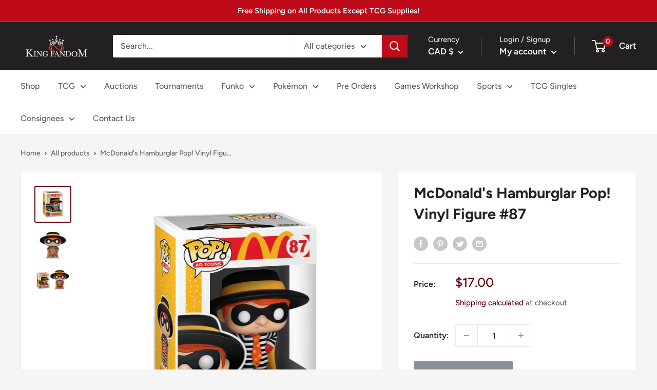

--- FILE ---
content_type: text/javascript; charset=utf-8
request_url: https://kingfandom.com/en-ca/products/mcdonalds-hamburglar-pop-vinyl-figure.js
body_size: 1179
content:
{"id":7023312568489,"title":"McDonald's Hamburglar Pop! Vinyl Figure #87","handle":"mcdonalds-hamburglar-pop-vinyl-figure","description":"\u003cdiv class=\"row\" data-mce-fragment=\"1\"\u003e\n\u003cdiv class=\"col-sm-12\" data-mce-fragment=\"1\"\u003e\n\u003cdiv class=\"product-tab w100 clearfix\" data-mce-fragment=\"1\"\u003e\n\u003cdiv class=\"tab-content\" data-mce-fragment=\"1\"\u003e\n\u003cdiv class=\"tab-pane active allow-lists\" id=\"Description\" data-mce-fragment=\"1\"\u003eIt's best to keep an eye on your burgers when the Hamburglar is around. Visit the Golden Arches and bring together Ronald McDonald and friends with the McDonalds Hamburglar Pop figure. Your Ad Icon collection isn't complete without the McDonaldland hamburger thief. This McDonald's Hamburglar Funko Pop! Vinyl Figure is approximately 3 3\/4-inches tall. Get yours while supplies last. Ages 3 and up.\u003c\/div\u003e\n\u003cdiv class=\"tab-pane active allow-lists\" data-mce-fragment=\"1\"\u003e\u003c\/div\u003e\n\u003cdiv class=\"tab-pane active allow-lists\" data-mce-fragment=\"1\"\u003e\u003cspan\u003eAll Funko Pops are shipped in a near mint condition. We ship all Funko Pops in extra large boxes and 1\/4 bubble wrap so that your collectible is received in the same condition as it is shipped in.\u003c\/span\u003e\u003c\/div\u003e\n\u003cdiv class=\"tab-pane active allow-lists\" data-mce-fragment=\"1\"\u003e\u003cspan\u003e#87\u003c\/span\u003e\u003c\/div\u003e\n\u003c\/div\u003e\n\u003c\/div\u003e\n\u003c\/div\u003e\n\u003c\/div\u003e\n\u003cdiv class=\"row fix margin-top-20 margin-bottom-20\" data-mce-fragment=\"1\"\u003e\n\u003cdiv class=\"col-xs-12 col-sm-6 col-md-3 margin-bottom-5\" data-mce-fragment=\"1\"\u003e\u003ca class=\"btn btn-outline-orange btn-block\" href=\"https:\/\/www.entertainmentearth.com\/s\/?company=Funko\u0026amp;theme=McDonalds\u0026amp;advancedsearch=true\" data-mce-fragment=\"1\" data-mce-href=\"https:\/\/www.entertainmentearth.com\/s\/?company=Funko\u0026amp;theme=McDonalds\u0026amp;advancedsearch=true\"\u003e\u003c\/a\u003e\u003c\/div\u003e\n\u003c\/div\u003e\n\u003cdiv class=\"carousel-container row\" data-mce-fragment=\"1\"\u003e\n\u003cdiv class=\"col-sm-12\" data-mce-fragment=\"1\"\u003e\u003c\/div\u003e\n\u003c\/div\u003e","published_at":"2024-11-29T20:32:24-08:00","created_at":"2021-06-10T10:06:01-07:00","vendor":"King Fandom","type":"Funko Pop","tags":["Funko","Funko Pop","Icons"],"price":1700,"price_min":1700,"price_max":1700,"available":false,"price_varies":false,"compare_at_price":null,"compare_at_price_min":0,"compare_at_price_max":0,"compare_at_price_varies":false,"variants":[{"id":40627292176553,"title":"Default Title","option1":"Default Title","option2":null,"option3":null,"sku":null,"requires_shipping":true,"taxable":true,"featured_image":null,"available":false,"name":"McDonald's Hamburglar Pop! Vinyl Figure #87","public_title":null,"options":["Default Title"],"price":1700,"weight":312,"compare_at_price":null,"inventory_management":"shopify","barcode":null,"requires_selling_plan":false,"selling_plan_allocations":[]}],"images":["\/\/cdn.shopify.com\/s\/files\/1\/0568\/9360\/4009\/products\/35hamburglar1.jpg?v=1623344764","\/\/cdn.shopify.com\/s\/files\/1\/0568\/9360\/4009\/products\/35hamburglar2.jpg?v=1623344764","\/\/cdn.shopify.com\/s\/files\/1\/0568\/9360\/4009\/products\/35hamburglar3.jpg?v=1623344764"],"featured_image":"\/\/cdn.shopify.com\/s\/files\/1\/0568\/9360\/4009\/products\/35hamburglar1.jpg?v=1623344764","options":[{"name":"Title","position":1,"values":["Default Title"]}],"url":"\/en-ca\/products\/mcdonalds-hamburglar-pop-vinyl-figure","media":[{"alt":null,"id":25269134229673,"position":1,"preview_image":{"aspect_ratio":1.0,"height":1200,"width":1200,"src":"https:\/\/cdn.shopify.com\/s\/files\/1\/0568\/9360\/4009\/products\/35hamburglar1.jpg?v=1623344764"},"aspect_ratio":1.0,"height":1200,"media_type":"image","src":"https:\/\/cdn.shopify.com\/s\/files\/1\/0568\/9360\/4009\/products\/35hamburglar1.jpg?v=1623344764","width":1200},{"alt":null,"id":25269134262441,"position":2,"preview_image":{"aspect_ratio":1.0,"height":1200,"width":1200,"src":"https:\/\/cdn.shopify.com\/s\/files\/1\/0568\/9360\/4009\/products\/35hamburglar2.jpg?v=1623344764"},"aspect_ratio":1.0,"height":1200,"media_type":"image","src":"https:\/\/cdn.shopify.com\/s\/files\/1\/0568\/9360\/4009\/products\/35hamburglar2.jpg?v=1623344764","width":1200},{"alt":null,"id":25269134295209,"position":3,"preview_image":{"aspect_ratio":1.678,"height":450,"width":755,"src":"https:\/\/cdn.shopify.com\/s\/files\/1\/0568\/9360\/4009\/products\/35hamburglar3.jpg?v=1623344764"},"aspect_ratio":1.678,"height":450,"media_type":"image","src":"https:\/\/cdn.shopify.com\/s\/files\/1\/0568\/9360\/4009\/products\/35hamburglar3.jpg?v=1623344764","width":755}],"requires_selling_plan":false,"selling_plan_groups":[]}